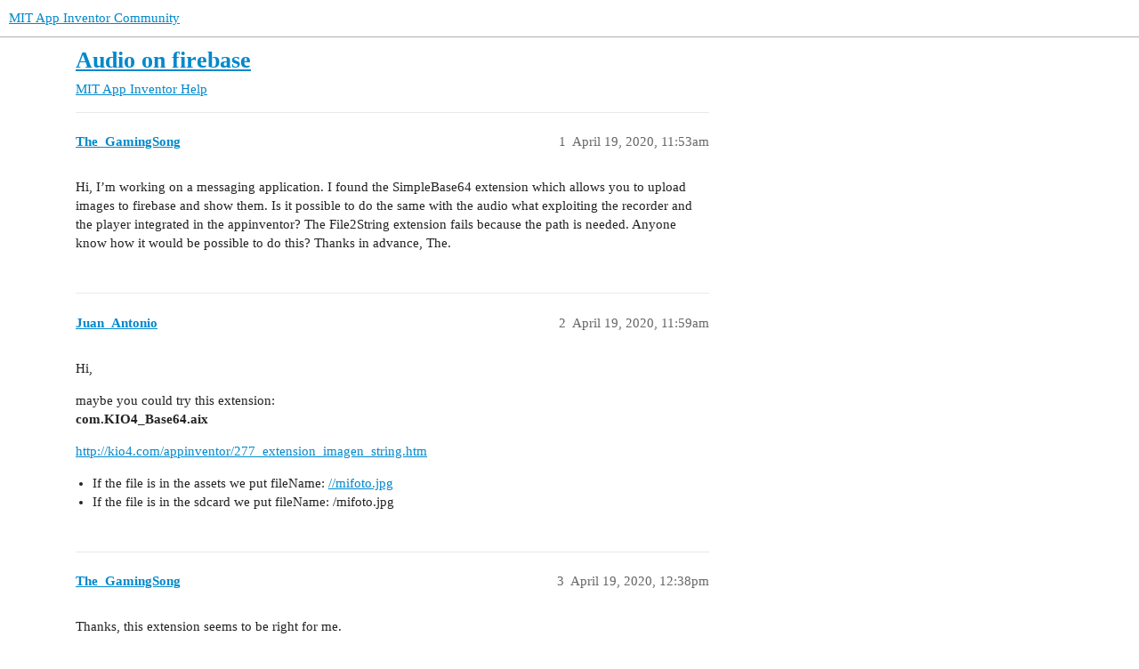

--- FILE ---
content_type: text/html; charset=utf-8
request_url: https://community.appinventor.mit.edu/t/audio-on-firebase/7353
body_size: 3147
content:
<!DOCTYPE html>
<html lang="en">
  <head>
    <meta charset="utf-8">
    <title>Audio on firebase - MIT App Inventor Help - MIT App Inventor Community</title>
    <meta name="description" content="Hi, I’m working on a messaging application. I found the SimpleBase64 extension which allows you to upload images to firebase and show them. Is it possible to do the same with the audio what exploiting the recorder and th&amp;hellip;">
    <meta name="generator" content="Discourse 3.2.0.beta4-dev - https://github.com/discourse/discourse version baa7c4cec742f2275e5c8712c692076df0bfbac2">
<link rel="icon" type="image/png" href="https://community.appinventor.mit.edu/uploads/default/optimized/3X/b/3/b31c85ef8c680bebd74e67785a8bae253991c8c9_2_32x32.png">
<link rel="apple-touch-icon" type="image/png" href="https://community.appinventor.mit.edu/uploads/default/optimized/1X/177eff2d162f9b17880d0b5fa57dae096922481a_2_180x180.png">
<meta name="theme-color" media="all" content="#ffffff">

<meta name="viewport" content="width=device-width, initial-scale=1.0, minimum-scale=1.0, user-scalable=yes, viewport-fit=cover">
<link rel="canonical" href="https://community.appinventor.mit.edu/t/audio-on-firebase/7353" />

<link rel="search" type="application/opensearchdescription+xml" href="https://community.appinventor.mit.edu/opensearch.xml" title="MIT App Inventor Community Search">

    <link href="/stylesheets/color_definitions_light_2_3_b2bda43992216cd14b9dfa40d35a2e7088ce675d.css?__ws=community.appinventor.mit.edu" media="all" rel="stylesheet" class="light-scheme"/>

  <link href="/stylesheets/desktop_926f583c7deb9c34f0affc4da87f98430b502fe8.css?__ws=community.appinventor.mit.edu" media="all" rel="stylesheet" data-target="desktop"  />



  <link href="/stylesheets/chat_926f583c7deb9c34f0affc4da87f98430b502fe8.css?__ws=community.appinventor.mit.edu" media="all" rel="stylesheet" data-target="chat"  />
  <link href="/stylesheets/checklist_926f583c7deb9c34f0affc4da87f98430b502fe8.css?__ws=community.appinventor.mit.edu" media="all" rel="stylesheet" data-target="checklist"  />
  <link href="/stylesheets/discourse-akismet_926f583c7deb9c34f0affc4da87f98430b502fe8.css?__ws=community.appinventor.mit.edu" media="all" rel="stylesheet" data-target="discourse-akismet"  />
  <link href="/stylesheets/discourse-assign_926f583c7deb9c34f0affc4da87f98430b502fe8.css?__ws=community.appinventor.mit.edu" media="all" rel="stylesheet" data-target="discourse-assign"  />
  <link href="/stylesheets/discourse-canned-replies_926f583c7deb9c34f0affc4da87f98430b502fe8.css?__ws=community.appinventor.mit.edu" media="all" rel="stylesheet" data-target="discourse-canned-replies"  />
  <link href="/stylesheets/discourse-details_926f583c7deb9c34f0affc4da87f98430b502fe8.css?__ws=community.appinventor.mit.edu" media="all" rel="stylesheet" data-target="discourse-details"  />
  <link href="/stylesheets/discourse-lazy-videos_926f583c7deb9c34f0affc4da87f98430b502fe8.css?__ws=community.appinventor.mit.edu" media="all" rel="stylesheet" data-target="discourse-lazy-videos"  />
  <link href="/stylesheets/discourse-local-dates_926f583c7deb9c34f0affc4da87f98430b502fe8.css?__ws=community.appinventor.mit.edu" media="all" rel="stylesheet" data-target="discourse-local-dates"  />
  <link href="/stylesheets/discourse-narrative-bot_926f583c7deb9c34f0affc4da87f98430b502fe8.css?__ws=community.appinventor.mit.edu" media="all" rel="stylesheet" data-target="discourse-narrative-bot"  />
  <link href="/stylesheets/discourse-presence_926f583c7deb9c34f0affc4da87f98430b502fe8.css?__ws=community.appinventor.mit.edu" media="all" rel="stylesheet" data-target="discourse-presence"  />
  <link href="/stylesheets/discourse-solved_926f583c7deb9c34f0affc4da87f98430b502fe8.css?__ws=community.appinventor.mit.edu" media="all" rel="stylesheet" data-target="discourse-solved"  />
  <link href="/stylesheets/discourse-translator_926f583c7deb9c34f0affc4da87f98430b502fe8.css?__ws=community.appinventor.mit.edu" media="all" rel="stylesheet" data-target="discourse-translator"  />
  <link href="/stylesheets/docker_manager_926f583c7deb9c34f0affc4da87f98430b502fe8.css?__ws=community.appinventor.mit.edu" media="all" rel="stylesheet" data-target="docker_manager"  />
  <link href="/stylesheets/footnote_926f583c7deb9c34f0affc4da87f98430b502fe8.css?__ws=community.appinventor.mit.edu" media="all" rel="stylesheet" data-target="footnote"  />
  <link href="/stylesheets/poll_926f583c7deb9c34f0affc4da87f98430b502fe8.css?__ws=community.appinventor.mit.edu" media="all" rel="stylesheet" data-target="poll"  />
  <link href="/stylesheets/spoiler-alert_926f583c7deb9c34f0affc4da87f98430b502fe8.css?__ws=community.appinventor.mit.edu" media="all" rel="stylesheet" data-target="spoiler-alert"  />
  <link href="/stylesheets/chat_desktop_926f583c7deb9c34f0affc4da87f98430b502fe8.css?__ws=community.appinventor.mit.edu" media="all" rel="stylesheet" data-target="chat_desktop"  />
  <link href="/stylesheets/poll_desktop_926f583c7deb9c34f0affc4da87f98430b502fe8.css?__ws=community.appinventor.mit.edu" media="all" rel="stylesheet" data-target="poll_desktop"  />

  <link href="/stylesheets/desktop_theme_3_ae3b69f33d852c8b19a4fb9704502a5a4d99992f.css?__ws=community.appinventor.mit.edu" media="all" rel="stylesheet" data-target="desktop_theme" data-theme-id="3" data-theme-name="light"/>

    
    
        <link rel="alternate nofollow" type="application/rss+xml" title="RSS feed of &#39;Audio on firebase&#39;" href="https://community.appinventor.mit.edu/t/audio-on-firebase/7353.rss" />
    <meta property="og:site_name" content="MIT App Inventor Community" />
<meta property="og:type" content="website" />
<meta name="twitter:card" content="summary" />
<meta name="twitter:image" content="https://community.appinventor.mit.edu/uploads/default/original/1X/4d32ecf51304615f4eaf9d1094a15fc3278691f9.png" />
<meta property="og:image" content="https://community.appinventor.mit.edu/uploads/default/original/1X/4d32ecf51304615f4eaf9d1094a15fc3278691f9.png" />
<meta property="og:url" content="https://community.appinventor.mit.edu/t/audio-on-firebase/7353" />
<meta name="twitter:url" content="https://community.appinventor.mit.edu/t/audio-on-firebase/7353" />
<meta property="og:title" content="Audio on firebase" />
<meta name="twitter:title" content="Audio on firebase" />
<meta property="og:description" content="Hi, I’m working on a messaging application. I found the SimpleBase64 extension which allows you to upload images to firebase and show them. Is it possible to do the same with the audio what exploiting the recorder and the player integrated in the appinventor? The File2String extension fails because the path is needed. Anyone know how it would be possible to do this? Thanks in advance, The." />
<meta name="twitter:description" content="Hi, I’m working on a messaging application. I found the SimpleBase64 extension which allows you to upload images to firebase and show them. Is it possible to do the same with the audio what exploiting the recorder and the player integrated in the appinventor? The File2String extension fails because the path is needed. Anyone know how it would be possible to do this? Thanks in advance, The." />
<meta property="og:article:section" content="MIT App Inventor Help" />
<meta property="og:article:section:color" content="9EB83B" />
<meta property="article:published_time" content="2020-04-19T11:53:17+00:00" />
<meta property="og:ignore_canonical" content="true" />


    <script type="application/ld+json">{"@context":"http://schema.org","@type":"QAPage","name":"Audio on firebase","mainEntity":{"@type":"Question","name":"Audio on firebase","text":"Hi, I’m working on a messaging application. I found the SimpleBase64 extension which allows you to upload images to firebase and show them. Is it possible to do the same with the audio what exploiting the recorder and the player integrated in the appinventor? The File2String extension fails because &hellip;","upvoteCount":0,"answerCount":1,"datePublished":"2020-04-19T11:53:17.376Z","author":{"@type":"Person","name":"The_GamingSong","url":"https://community.appinventor.mit.edu/u/The_GamingSong"},"acceptedAnswer":{"@type":"Answer","text":"[guardarrecording]","upvoteCount":0,"datePublished":"2020-04-19T14:48:32.131Z","url":"https://community.appinventor.mit.edu/t/audio-on-firebase/7353/4","author":{"@type":"Person","name":"Juan_Antonio","url":"https://community.appinventor.mit.edu/u/Juan_Antonio"}}}}</script>
  </head>
  <body class="crawler ">
    
    <header>
  <a href="/">
    MIT App Inventor Community
  </a>
</header>

    <div id="main-outlet" class="wrap" role="main">
        <div id="topic-title">
    <h1>
      <a href="/t/audio-on-firebase/7353">Audio on firebase</a>
    </h1>

      <div class="topic-category" itemscope itemtype="http://schema.org/BreadcrumbList">
          <span itemprop="itemListElement" itemscope itemtype="http://schema.org/ListItem">
            <a href="/c/mit-app-inventor-help/5" class="badge-wrapper bullet" itemprop="item">
              <span class='badge-category-bg' style='background-color: #9EB83B'></span>
              <span class='badge-category clear-badge'>
                <span class='category-name' itemprop='name'>MIT App Inventor Help</span>
              </span>
            </a>
            <meta itemprop="position" content="1" />
          </span>
      </div>

  </div>

  

    <div itemscope itemtype='http://schema.org/DiscussionForumPosting'>
      <meta itemprop='headline' content='Audio on firebase'>
      <meta itemprop='url' content='https://community.appinventor.mit.edu/t/audio-on-firebase/7353'>
        <meta itemprop='articleSection' content='MIT App Inventor Help'>
      <meta itemprop='keywords' content=''>
      <div itemprop='publisher' itemscope itemtype="http://schema.org/Organization">
        <meta itemprop='name' content='Massachusetts Institute of Technology'>
          <div itemprop='logo' itemscope itemtype="http://schema.org/ImageObject">
            <meta itemprop='url' content='https://community.appinventor.mit.edu/uploads/default/original/1X/69d98bd983c7c56415dd3f05dea67a20ac6d355c.png'>
          </div>
      </div>

          <div id='post_1'  class='topic-body crawler-post'>
            <div class='crawler-post-meta'>
              <span class="creator" itemprop="author" itemscope itemtype="http://schema.org/Person">
                <a itemprop="url" href='https://community.appinventor.mit.edu/u/The_GamingSong'><span itemprop='name'>The_GamingSong</span></a>
                
              </span>

              <link itemprop=&#39;mainEntityOfPage&#39; href="https://community.appinventor.mit.edu/t/audio-on-firebase/7353">


              <span class="crawler-post-infos">
                  <time itemprop='datePublished' datetime='2020-04-19T11:53:17Z' class='post-time'>
                    April 19, 2020, 11:53am
                  </time>
                  <meta itemprop='dateModified' content='2020-04-19T11:53:17Z'>
              <span itemprop='position'>1</span>
              </span>
            </div>
            <div class='post' itemprop='text'>
              <p>Hi, I’m working on a messaging application. I found the SimpleBase64 extension which allows you to upload images to firebase and show them. Is it possible to do the same with the audio what exploiting the recorder and the player integrated in the appinventor? The File2String extension fails because the path is needed. Anyone know how it would be possible to do this? Thanks in advance, The.</p>
            </div>

            <div itemprop="interactionStatistic" itemscope itemtype="http://schema.org/InteractionCounter">
              <meta itemprop="interactionType" content="http://schema.org/LikeAction"/>
              <meta itemprop="userInteractionCount" content="0" />
              <span class='post-likes'></span>
            </div>

            <div itemprop="interactionStatistic" itemscope itemtype="http://schema.org/InteractionCounter">
                <meta itemprop="interactionType" content="http://schema.org/CommentAction"/>
                <meta itemprop="userInteractionCount" content="0" />
              </div>

          </div>
          <div id='post_2' itemprop='comment' itemscope itemtype='http://schema.org/Comment' class='topic-body crawler-post'>
            <div class='crawler-post-meta'>
              <span class="creator" itemprop="author" itemscope itemtype="http://schema.org/Person">
                <a itemprop="url" href='https://community.appinventor.mit.edu/u/Juan_Antonio'><span itemprop='name'>Juan_Antonio</span></a>
                
              </span>

              <link  href="https://community.appinventor.mit.edu/t/audio-on-firebase/7353">


              <span class="crawler-post-infos">
                  <time itemprop='datePublished' datetime='2020-04-19T11:59:45Z' class='post-time'>
                    April 19, 2020, 11:59am
                  </time>
                  <meta itemprop='dateModified' content='2020-04-19T11:59:45Z'>
              <span itemprop='position'>2</span>
              </span>
            </div>
            <div class='post' itemprop='text'>
              <p>Hi,</p>
<p>maybe you could try this extension:<br>
<strong>com.KIO4_Base64.aix</strong></p>
<p><a href="http://kio4.com/appinventor/277_extension_imagen_string.htm" class="onebox" target="_blank">http://kio4.com/appinventor/277_extension_imagen_string.htm</a></p>
<ul>
<li>If the file is in the assets we put fileName: <a href="//mifoto.jpg">//mifoto.jpg</a>
</li>
<li>If the file is in the sdcard we put fileName: /mifoto.jpg</li>
</ul>
            </div>

            <div itemprop="interactionStatistic" itemscope itemtype="http://schema.org/InteractionCounter">
              <meta itemprop="interactionType" content="http://schema.org/LikeAction"/>
              <meta itemprop="userInteractionCount" content="0" />
              <span class='post-likes'></span>
            </div>

            <div itemprop="interactionStatistic" itemscope itemtype="http://schema.org/InteractionCounter">
                <meta itemprop="interactionType" content="http://schema.org/CommentAction"/>
                <meta itemprop="userInteractionCount" content="0" />
              </div>

          </div>
          <div id='post_3' itemprop='comment' itemscope itemtype='http://schema.org/Comment' class='topic-body crawler-post'>
            <div class='crawler-post-meta'>
              <span class="creator" itemprop="author" itemscope itemtype="http://schema.org/Person">
                <a itemprop="url" href='https://community.appinventor.mit.edu/u/The_GamingSong'><span itemprop='name'>The_GamingSong</span></a>
                
              </span>

              <link  href="https://community.appinventor.mit.edu/t/audio-on-firebase/7353">


              <span class="crawler-post-infos">
                  <time itemprop='datePublished' datetime='2020-04-19T12:38:24Z' class='post-time'>
                    April 19, 2020, 12:38pm
                  </time>
                  <meta itemprop='dateModified' content='2020-04-19T12:38:24Z'>
              <span itemprop='position'>3</span>
              </span>
            </div>
            <div class='post' itemprop='text'>
              <p>Thanks, this extension seems to be right for me.<br>
One last thing, does anyone know where the AudioRecorder files are saved?</p>
            </div>

            <div itemprop="interactionStatistic" itemscope itemtype="http://schema.org/InteractionCounter">
              <meta itemprop="interactionType" content="http://schema.org/LikeAction"/>
              <meta itemprop="userInteractionCount" content="0" />
              <span class='post-likes'></span>
            </div>

            <div itemprop="interactionStatistic" itemscope itemtype="http://schema.org/InteractionCounter">
                <meta itemprop="interactionType" content="http://schema.org/CommentAction"/>
                <meta itemprop="userInteractionCount" content="1" />
              </div>

          </div>
          <div id='post_4' itemprop='comment' itemscope itemtype='http://schema.org/Comment' class='topic-body crawler-post'>
            <div class='crawler-post-meta'>
              <span class="creator" itemprop="author" itemscope itemtype="http://schema.org/Person">
                <a itemprop="url" href='https://community.appinventor.mit.edu/u/Juan_Antonio'><span itemprop='name'>Juan_Antonio</span></a>
                
              </span>

              <link  href="https://community.appinventor.mit.edu/t/audio-on-firebase/7353">

                <link itemprop="image" href="https://community.appinventor.mit.edu/uploads/default/original/2X/a/acc0e49b4a9c1600d0ab240ea2f11ba4d1b64d92.png">

              <span class="crawler-post-infos">
                  <time itemprop='datePublished' datetime='2020-04-19T14:48:32Z' class='post-time'>
                    April 19, 2020,  2:48pm
                  </time>
                  <meta itemprop='dateModified' content='2020-04-19T14:48:32Z'>
              <span itemprop='position'>4</span>
              </span>
            </div>
            <div class='post' itemprop='text'>
              <p><img src="https://community.appinventor.mit.edu/uploads/default/original/2X/a/acc0e49b4a9c1600d0ab240ea2f11ba4d1b64d92.png" alt="guardarrecording" data-base62-sha1="oEfozbY4JAAJYkVfQz7tAY6C5lU" width="343" height="208"></p>
            </div>

            <div itemprop="interactionStatistic" itemscope itemtype="http://schema.org/InteractionCounter">
              <meta itemprop="interactionType" content="http://schema.org/LikeAction"/>
              <meta itemprop="userInteractionCount" content="0" />
              <span class='post-likes'></span>
            </div>

            <div itemprop="interactionStatistic" itemscope itemtype="http://schema.org/InteractionCounter">
                <meta itemprop="interactionType" content="http://schema.org/CommentAction"/>
                <meta itemprop="userInteractionCount" content="0" />
              </div>

          </div>
          <div id='post_5' itemprop='comment' itemscope itemtype='http://schema.org/Comment' class='topic-body crawler-post'>
            <div class='crawler-post-meta'>
              <span class="creator" itemprop="author" itemscope itemtype="http://schema.org/Person">
                <a itemprop="url" href='https://community.appinventor.mit.edu/u/system'><span itemprop='name'>system</span></a>
                
                  Closed 
              </span>

              <link  href="https://community.appinventor.mit.edu/t/audio-on-firebase/7353">


              <span class="crawler-post-infos">
                  <time itemprop='datePublished' datetime='2020-04-26T14:48:33Z' class='post-time'>
                    April 26, 2020,  2:48pm
                  </time>
                  <meta itemprop='dateModified' content='2020-04-26T14:48:33Z'>
              <span itemprop='position'>5</span>
              </span>
            </div>
            <div class='post' itemprop='text'>
              <p>This topic was automatically closed 7 days after the last reply. New replies are no longer allowed.</p>
            </div>

            <div itemprop="interactionStatistic" itemscope itemtype="http://schema.org/InteractionCounter">
              <meta itemprop="interactionType" content="http://schema.org/LikeAction"/>
              <meta itemprop="userInteractionCount" content="0" />
              <span class='post-likes'></span>
            </div>

            <div itemprop="interactionStatistic" itemscope itemtype="http://schema.org/InteractionCounter">
                <meta itemprop="interactionType" content="http://schema.org/CommentAction"/>
                <meta itemprop="userInteractionCount" content="0" />
              </div>

          </div>
    </div>


  




    </div>
    <footer class="container wrap">
  <nav class='crawler-nav'>
    <ul>
      <li itemscope itemtype='http://schema.org/SiteNavigationElement'>
        <span itemprop='name'>
          <a href='/' itemprop="url">Home </a>
        </span>
      </li>
      <li itemscope itemtype='http://schema.org/SiteNavigationElement'>
        <span itemprop='name'>
          <a href='/categories' itemprop="url">Categories </a>
        </span>
      </li>
      <li itemscope itemtype='http://schema.org/SiteNavigationElement'>
        <span itemprop='name'>
          <a href='/guidelines' itemprop="url">FAQ/Guidelines </a>
        </span>
      </li>
        <li itemscope itemtype='http://schema.org/SiteNavigationElement'>
          <span itemprop='name'>
            <a href='/tos' itemprop="url">Terms of Service </a>
          </span>
        </li>
        <li itemscope itemtype='http://schema.org/SiteNavigationElement'>
          <span itemprop='name'>
            <a href='/privacy' itemprop="url">Privacy Policy </a>
          </span>
        </li>
    </ul>
  </nav>
  <p class='powered-by-link'>Powered by <a href="https://www.discourse.org">Discourse</a>, best viewed with JavaScript enabled</p>
</footer>

    
    
  </body>
  
</html>
